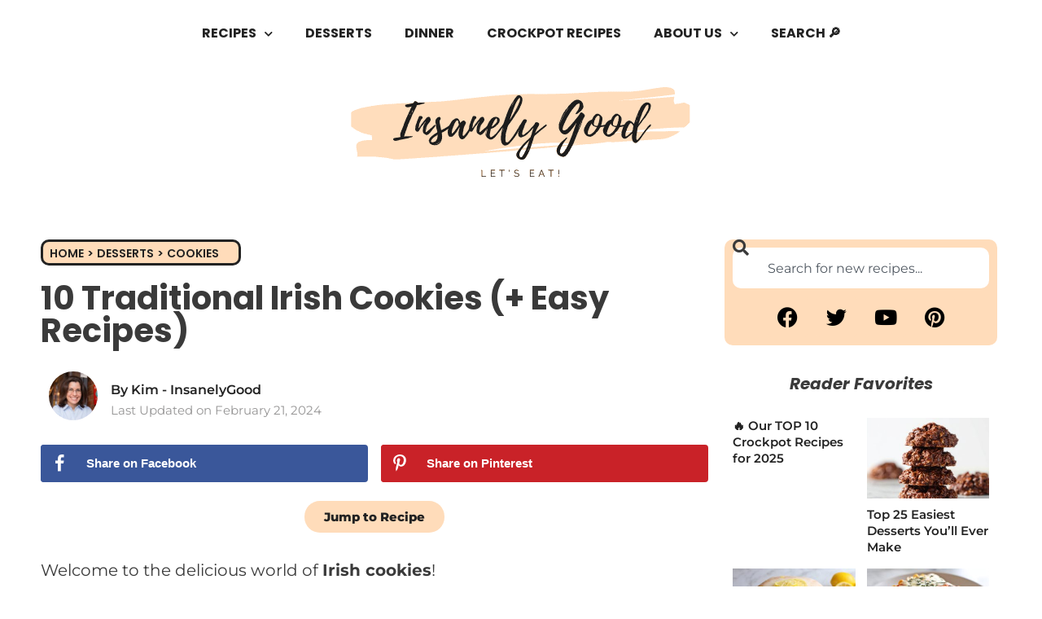

--- FILE ---
content_type: text/css
request_url: https://insanelygoodrecipes.com/wp-content/uploads/elementor/css/post-9334.css?ver=1765241473
body_size: -99
content:
.elementor-kit-9334{--e-global-color-primary:#000000;--e-global-color-secondary:#575760;--e-global-color-text:#000000;--e-global-color-accent:#715CB5;--e-global-color-65c62406:#FFDCBA;--e-global-color-436c5922:#1E73BE;--e-global-color-543af566:#000;--e-global-color-709a77d2:#715CB5;--e-global-typography-primary-font-weight:700;--e-global-typography-secondary-font-weight:400;--e-global-typography-text-font-weight:400;--e-global-typography-accent-font-weight:500;color:#3A3A3A;font-family:"Montserrat", Sans-serif;font-size:20px;font-weight:normal;line-height:1.7;}.elementor-kit-9334 e-page-transition{background-color:#FFBC7D;}.elementor-kit-9334 a{color:var( --e-global-color-accent );}.elementor-kit-9334 h1{font-family:"Poppins", Sans-serif;font-size:40px;font-weight:700;}.elementor-kit-9334 h2{font-family:"Poppins", Sans-serif;font-size:30px;font-weight:700;line-height:1.2em;}.elementor-kit-9334 h3{font-family:"Poppins", Sans-serif;font-size:25px;font-weight:700;}.elementor-section.elementor-section-boxed > .elementor-container{max-width:1200px;}.e-con{--container-max-width:1200px;}.elementor-widget:not(:last-child){--kit-widget-spacing:20px;}.elementor-element{--widgets-spacing:20px 20px;--widgets-spacing-row:20px;--widgets-spacing-column:20px;}{}h1.entry-title{display:var(--page-title-display);}@media(max-width:1024px){.elementor-section.elementor-section-boxed > .elementor-container{max-width:1024px;}.e-con{--container-max-width:1024px;}}@media(max-width:767px){.elementor-section.elementor-section-boxed > .elementor-container{max-width:767px;}.e-con{--container-max-width:767px;}}

--- FILE ---
content_type: text/css
request_url: https://insanelygoodrecipes.com/wp-content/uploads/elementor/css/post-7854540.css?ver=1765241473
body_size: -79
content:
.elementor-7854540 .elementor-element.elementor-element-48c96a2d{border-style:none;padding:0px 0px 0px 0px;}.elementor-7854540 .elementor-element.elementor-element-48c96a2d, .elementor-7854540 .elementor-element.elementor-element-48c96a2d > .elementor-background-overlay{border-radius:0px 0px 0px 0px;}.elementor-7854540 .elementor-element.elementor-element-6b6b942 > .elementor-element-populated{text-align:center;}.elementor-7854540 .elementor-element.elementor-element-766e0a94 .elementor-menu-toggle{margin-right:auto;}.elementor-7854540 .elementor-element.elementor-element-766e0a94 .elementor-nav-menu .elementor-item{font-family:"Poppins", Sans-serif;font-size:16px;font-weight:700;text-transform:uppercase;word-spacing:0px;}.elementor-7854540 .elementor-element.elementor-element-766e0a94 .elementor-nav-menu--main .elementor-item{color:#222222;fill:#222222;}.elementor-7854540 .elementor-element.elementor-element-766e0a94 .elementor-nav-menu--main .elementor-item:hover,
					.elementor-7854540 .elementor-element.elementor-element-766e0a94 .elementor-nav-menu--main .elementor-item.elementor-item-active,
					.elementor-7854540 .elementor-element.elementor-element-766e0a94 .elementor-nav-menu--main .elementor-item.highlighted,
					.elementor-7854540 .elementor-element.elementor-element-766e0a94 .elementor-nav-menu--main .elementor-item:focus{color:#000000;fill:#000000;}.elementor-7854540 .elementor-element.elementor-element-766e0a94 .elementor-nav-menu--dropdown a, .elementor-7854540 .elementor-element.elementor-element-766e0a94 .elementor-menu-toggle{color:#222222;fill:#222222;}.elementor-7854540 .elementor-element.elementor-element-766e0a94 .elementor-nav-menu--dropdown a:hover,
					.elementor-7854540 .elementor-element.elementor-element-766e0a94 .elementor-nav-menu--dropdown a:focus,
					.elementor-7854540 .elementor-element.elementor-element-766e0a94 .elementor-nav-menu--dropdown a.elementor-item-active,
					.elementor-7854540 .elementor-element.elementor-element-766e0a94 .elementor-nav-menu--dropdown a.highlighted,
					.elementor-7854540 .elementor-element.elementor-element-766e0a94 .elementor-menu-toggle:hover,
					.elementor-7854540 .elementor-element.elementor-element-766e0a94 .elementor-menu-toggle:focus{color:#000000;}.elementor-7854540 .elementor-element.elementor-element-766e0a94 .elementor-nav-menu--dropdown a:hover,
					.elementor-7854540 .elementor-element.elementor-element-766e0a94 .elementor-nav-menu--dropdown a:focus,
					.elementor-7854540 .elementor-element.elementor-element-766e0a94 .elementor-nav-menu--dropdown a.elementor-item-active,
					.elementor-7854540 .elementor-element.elementor-element-766e0a94 .elementor-nav-menu--dropdown a.highlighted{background-color:#FFFFFF;}.elementor-7854540 .elementor-element.elementor-element-766e0a94 .elementor-nav-menu--dropdown .elementor-item, .elementor-7854540 .elementor-element.elementor-element-766e0a94 .elementor-nav-menu--dropdown  .elementor-sub-item{font-family:"Poppins", Sans-serif;font-size:15px;font-weight:700;text-transform:uppercase;}.elementor-7854540 .elementor-element.elementor-element-16d75016{padding:0px 0px 15px 0px;}.elementor-theme-builder-content-area{height:400px;}.elementor-location-header:before, .elementor-location-footer:before{content:"";display:table;clear:both;}

--- FILE ---
content_type: text/css
request_url: https://insanelygoodrecipes.com/wp-content/uploads/elementor/css/post-7246166.css?ver=1765241473
body_size: 80
content:
.elementor-7246166 .elementor-element.elementor-element-4324598{--display:flex;--padding-top:0px;--padding-bottom:0px;--padding-left:0px;--padding-right:0px;}.elementor-7246166 .elementor-element.elementor-element-859af7c{--display:flex;--flex-direction:row;--container-widget-width:calc( ( 1 - var( --container-widget-flex-grow ) ) * 100% );--container-widget-height:100%;--container-widget-flex-grow:1;--container-widget-align-self:stretch;--flex-wrap-mobile:wrap;--align-items:stretch;--gap:0px 0px;--row-gap:0px;--column-gap:0px;--padding-top:40px;--padding-bottom:50px;--padding-left:0px;--padding-right:0px;}.elementor-7246166 .elementor-element.elementor-element-859af7c:not(.elementor-motion-effects-element-type-background), .elementor-7246166 .elementor-element.elementor-element-859af7c > .elementor-motion-effects-container > .elementor-motion-effects-layer{background-color:#222222;}.elementor-7246166 .elementor-element.elementor-element-85c28a4{--display:flex;--gap:10px 10px;--row-gap:10px;--column-gap:10px;}.elementor-7246166 .elementor-element.elementor-element-2a91fc5{padding:0px 0px 10px 0px;}.elementor-7246166 .elementor-element.elementor-element-260af91{--grid-template-columns:repeat(0, auto);text-align:center;--icon-size:24px;--grid-column-gap:22px;--grid-row-gap:0px;}.elementor-7246166 .elementor-element.elementor-element-260af91 .elementor-social-icon{background-color:#02010100;--icon-padding:0em;}.elementor-7246166 .elementor-element.elementor-element-260af91 .elementor-social-icon:hover{background-color:rgba(255,255,255,0);}.elementor-7246166 .elementor-element.elementor-element-260af91 .elementor-social-icon:hover i{color:#00ce1b;}.elementor-7246166 .elementor-element.elementor-element-260af91 .elementor-social-icon:hover svg{fill:#00ce1b;}.elementor-7246166 .elementor-element.elementor-element-c68ec59{padding:10px 0px 0px 0px;text-align:center;}.elementor-7246166 .elementor-element.elementor-element-c68ec59 .elementor-heading-title{font-size:15px;font-weight:300;color:rgba(255,255,255,0.39);}.elementor-7246166 .elementor-element.elementor-element-7f24773{text-align:center;font-size:15px;color:var( --e-global-color-accent );}.elementor-theme-builder-content-area{height:400px;}.elementor-location-header:before, .elementor-location-footer:before{content:"";display:table;clear:both;}@media(max-width:1024px){.elementor-7246166 .elementor-element.elementor-element-4324598{--padding-top:0px;--padding-bottom:0px;--padding-left:0px;--padding-right:0px;}.elementor-7246166 .elementor-element.elementor-element-859af7c{--padding-top:30px;--padding-bottom:30px;--padding-left:25px;--padding-right:25px;}}@media(max-width:767px){.elementor-7246166 .elementor-element.elementor-element-4324598{--padding-top:0px;--padding-bottom:0px;--padding-left:0px;--padding-right:0px;}.elementor-7246166 .elementor-element.elementor-element-859af7c{--padding-top:30px;--padding-bottom:30px;--padding-left:20px;--padding-right:20px;}.elementor-7246166 .elementor-element.elementor-element-c68ec59 .elementor-heading-title{line-height:25px;}}

--- FILE ---
content_type: text/css
request_url: https://insanelygoodrecipes.com/wp-content/uploads/elementor/css/post-7246196.css?ver=1765241474
body_size: 2074
content:
.elementor-7246196 .elementor-element.elementor-element-674de073{margin-top:0px;margin-bottom:0px;padding:0px 0px 20px 0px;}.elementor-7246196 .elementor-element.elementor-element-1684ba27 > .elementor-widget-wrap > .elementor-widget:not(.elementor-widget__width-auto):not(.elementor-widget__width-initial):not(:last-child):not(.elementor-absolute){--kit-widget-spacing:20px;}.elementor-7246196 .elementor-element.elementor-element-1684ba27 > .elementor-element-populated{transition:background 0.3s, border 0.3s, border-radius 0.3s, box-shadow 0.3s;}.elementor-7246196 .elementor-element.elementor-element-1684ba27 > .elementor-element-populated > .elementor-background-overlay{transition:background 0.3s, border-radius 0.3s, opacity 0.3s;}.elementor-7246196 .elementor-element.elementor-element-26183586{background-color:var( --e-global-color-65c62406 );margin:0px 0px calc(var(--kit-widget-spacing, 0px) + 0px) 0px;padding:0px 0px 0px 8px;border-style:solid;border-width:3px 3px 3px 3px;border-radius:10px 10px 10px 10px;font-family:"Poppins", Sans-serif;font-size:14px;font-weight:600;text-transform:uppercase;word-spacing:1px;color:#222222;}.elementor-7246196 .elementor-element.elementor-element-26183586 a{color:#222222;}.elementor-7246196 .elementor-element.elementor-element-426acbda{margin-top:0px;margin-bottom:0px;padding:0px 0px 10px 0px;}.elementor-7246196 .elementor-element.elementor-element-594ef935 > .elementor-widget-wrap > .elementor-widget:not(.elementor-widget__width-auto):not(.elementor-widget__width-initial):not(:last-child):not(.elementor-absolute){--kit-widget-spacing:10px;}.elementor-7246196 .elementor-element.elementor-element-4727b031{margin:0px 0px calc(var(--kit-widget-spacing, 0px) + 0px) 0px;padding:0px 0px 0px 0px;}.elementor-7246196 .elementor-element.elementor-element-4727b031 .elementor-author-box__avatar img{width:60px;height:60px;}.elementor-bc-flex-widget .elementor-7246196 .elementor-element.elementor-element-91d3be9.elementor-column .elementor-widget-wrap{align-items:center;}.elementor-7246196 .elementor-element.elementor-element-91d3be9.elementor-column.elementor-element[data-element_type="column"] > .elementor-widget-wrap.elementor-element-populated{align-content:center;align-items:center;}.elementor-7246196 .elementor-element.elementor-element-91d3be9 > .elementor-widget-wrap > .elementor-widget:not(.elementor-widget__width-auto):not(.elementor-widget__width-initial):not(:last-child):not(.elementor-absolute){--kit-widget-spacing:0px;}.elementor-7246196 .elementor-element.elementor-element-91d3be9 > .elementor-element-populated{margin:0px 0px 0px 0px;--e-column-margin-right:0px;--e-column-margin-left:0px;padding:0px 0px 0px 6px;}.elementor-7246196 .elementor-element.elementor-element-3b313a74 .elementor-icon-list-items:not(.elementor-inline-items) .elementor-icon-list-item:not(:last-child){padding-bottom:calc(21px/2);}.elementor-7246196 .elementor-element.elementor-element-3b313a74 .elementor-icon-list-items:not(.elementor-inline-items) .elementor-icon-list-item:not(:first-child){margin-top:calc(21px/2);}.elementor-7246196 .elementor-element.elementor-element-3b313a74 .elementor-icon-list-items.elementor-inline-items .elementor-icon-list-item{margin-right:calc(21px/2);margin-left:calc(21px/2);}.elementor-7246196 .elementor-element.elementor-element-3b313a74 .elementor-icon-list-items.elementor-inline-items{margin-right:calc(-21px/2);margin-left:calc(-21px/2);}body.rtl .elementor-7246196 .elementor-element.elementor-element-3b313a74 .elementor-icon-list-items.elementor-inline-items .elementor-icon-list-item:after{left:calc(-21px/2);}body:not(.rtl) .elementor-7246196 .elementor-element.elementor-element-3b313a74 .elementor-icon-list-items.elementor-inline-items .elementor-icon-list-item:after{right:calc(-21px/2);}.elementor-7246196 .elementor-element.elementor-element-3b313a74 .elementor-icon-list-icon{width:14px;}.elementor-7246196 .elementor-element.elementor-element-3b313a74 .elementor-icon-list-icon i{font-size:14px;}.elementor-7246196 .elementor-element.elementor-element-3b313a74 .elementor-icon-list-icon svg{--e-icon-list-icon-size:14px;}.elementor-7246196 .elementor-element.elementor-element-3b313a74 .elementor-icon-list-text, .elementor-7246196 .elementor-element.elementor-element-3b313a74 .elementor-icon-list-text a{color:#222222;}.elementor-7246196 .elementor-element.elementor-element-3b313a74 .elementor-icon-list-item{font-size:16px;font-weight:600;}.elementor-7246196 .elementor-element.elementor-element-28db1e6{font-size:15px;color:#969595;}.elementor-7246196 .elementor-element.elementor-element-484948ce{margin:0px 0px calc(var(--kit-widget-spacing, 0px) + -20px) 0px;padding:0px 0px 0px 0px;}.elementor-7246196 .elementor-element.elementor-element-3b8f83ee .elementor-button{background-color:var( --e-global-color-65c62406 );font-weight:800;fill:#222222;color:#222222;border-style:none;border-radius:20px 20px 20px 20px;}.elementor-7246196 .elementor-element.elementor-element-3b8f83ee{margin:-11px 0px calc(var(--kit-widget-spacing, 0px) + -11px) 0px;padding:0px 0px 0px 0px;}.elementor-7246196 .elementor-element.elementor-element-ef73d87{margin:0px 0px calc(var(--kit-widget-spacing, 0px) + 0px) 0px;padding:0px 0px 0px 0px;text-align:center;}.elementor-7246196 .elementor-element.elementor-element-d283677 > .elementor-widget-container{margin:0px 0px 0px 0px;padding:0px 0px 0px 0px;}.elementor-7246196 .elementor-element.elementor-element-7096c109{margin:0px 0px calc(var(--kit-widget-spacing, 0px) + 0px) 0px;padding:0px 0px 0px 0px;}.elementor-7246196 .elementor-element.elementor-element-47c3ad35:not(.elementor-motion-effects-element-type-background) > .elementor-widget-wrap, .elementor-7246196 .elementor-element.elementor-element-47c3ad35 > .elementor-widget-wrap > .elementor-motion-effects-container > .elementor-motion-effects-layer{background-color:var( --e-global-color-65c62406 );}.elementor-7246196 .elementor-element.elementor-element-47c3ad35 > .elementor-widget-wrap > .elementor-widget:not(.elementor-widget__width-auto):not(.elementor-widget__width-initial):not(:last-child):not(.elementor-absolute){--kit-widget-spacing:10px;}.elementor-7246196 .elementor-element.elementor-element-47c3ad35 > .elementor-element-populated, .elementor-7246196 .elementor-element.elementor-element-47c3ad35 > .elementor-element-populated > .elementor-background-overlay, .elementor-7246196 .elementor-element.elementor-element-47c3ad35 > .elementor-background-slideshow{border-radius:10px 10px 10px 10px;}.elementor-7246196 .elementor-element.elementor-element-47c3ad35 > .elementor-element-populated{transition:background 0.3s, border 0.3s, border-radius 0.3s, box-shadow 0.3s;}.elementor-7246196 .elementor-element.elementor-element-47c3ad35 > .elementor-element-populated > .elementor-background-overlay{transition:background 0.3s, border-radius 0.3s, opacity 0.3s;}.elementor-7246196 .elementor-element.elementor-element-20c416d4{border-style:solid;border-width:0px 0px 0px 0px;border-color:#222222;border-radius:20px 20px 20px 20px;--e-search-input-padding-block-start:15px;--e-search-input-padding-inline-start:15px;--e-search-input-padding-block-end:15px;--e-search-input-padding-inline-end:15px;--e-search-icon-label-size:20px;}.elementor-7246196 .elementor-element.elementor-element-20c416d4 .e-search-input{font-family:"Montserrat", Sans-serif;font-size:16px;font-weight:400;border-style:none;border-radius:10px 10px 10px 10px;}.elementor-7246196 .elementor-element.elementor-element-7c14641a{--grid-template-columns:repeat(0, auto);text-align:center;--grid-column-gap:5px;--grid-row-gap:0px;}.elementor-7246196 .elementor-element.elementor-element-7c14641a .elementor-social-icon{background-color:var( --e-global-color-65c62406 );}.elementor-7246196 .elementor-element.elementor-element-7c14641a .elementor-social-icon i{color:var( --e-global-color-primary );}.elementor-7246196 .elementor-element.elementor-element-7c14641a .elementor-social-icon svg{fill:var( --e-global-color-primary );}.elementor-7246196 .elementor-element.elementor-element-5a44d080{margin:0px 0px calc(var(--kit-widget-spacing, 0px) + -15px) 0px;padding:0px 0px 0px 0px;text-align:center;font-family:"Poppins", Sans-serif;font-weight:700;font-style:italic;}.elementor-7246196 .elementor-element.elementor-element-449c586e{--grid-row-gap:0px;--grid-column-gap:14px;}.elementor-7246196 .elementor-element.elementor-element-449c586e .elementor-posts-container .elementor-post__thumbnail{padding-bottom:calc( 0.66 * 100% );}.elementor-7246196 .elementor-element.elementor-element-449c586e:after{content:"0.66";}.elementor-7246196 .elementor-element.elementor-element-449c586e .elementor-post__thumbnail__link{width:100%;}.elementor-7246196 .elementor-element.elementor-element-449c586e .elementor-post{border-radius:0px;}.elementor-7246196 .elementor-element.elementor-element-449c586e.elementor-posts--thumbnail-left .elementor-post__thumbnail__link{margin-right:10px;}.elementor-7246196 .elementor-element.elementor-element-449c586e.elementor-posts--thumbnail-right .elementor-post__thumbnail__link{margin-left:10px;}.elementor-7246196 .elementor-element.elementor-element-449c586e.elementor-posts--thumbnail-top .elementor-post__thumbnail__link{margin-bottom:10px;}.elementor-7246196 .elementor-element.elementor-element-449c586e .elementor-post__title, .elementor-7246196 .elementor-element.elementor-element-449c586e .elementor-post__title a{color:#222222;font-size:15px;font-weight:600;line-height:20px;}.elementor-7246196 .elementor-element.elementor-element-449c586e .elementor-post__title{margin-bottom:16px;}.elementor-7246196 .elementor-element.elementor-element-6e508073:not(.elementor-motion-effects-element-type-background), .elementor-7246196 .elementor-element.elementor-element-6e508073 > .elementor-motion-effects-container > .elementor-motion-effects-layer{background-color:#F1E6CE;}.elementor-7246196 .elementor-element.elementor-element-6e508073{transition:background 0.3s, border 0.3s, border-radius 0.3s, box-shadow 0.3s;margin-top:40px;margin-bottom:0px;}.elementor-7246196 .elementor-element.elementor-element-6e508073 > .elementor-background-overlay{transition:background 0.3s, border-radius 0.3s, opacity 0.3s;}.elementor-7246196 .elementor-element.elementor-element-6fa6ec2e > .elementor-widget-wrap > .elementor-widget:not(.elementor-widget__width-auto):not(.elementor-widget__width-initial):not(:last-child):not(.elementor-absolute){--kit-widget-spacing:10px;}.elementor-7246196 .elementor-element.elementor-element-c93dc1a > .elementor-widget-container{padding:0px 0px 30px 0px;}@media(max-width:767px){.elementor-7246196 .elementor-element.elementor-element-674de073{padding:0px 0px 17px 0px;}.elementor-7246196 .elementor-element.elementor-element-26183586{width:var( --container-widget-width, 200px );max-width:200px;--container-widget-width:200px;--container-widget-flex-grow:0;}.elementor-7246196 .elementor-element.elementor-element-5e4675a1{text-align:center;}.elementor-7246196 .elementor-element.elementor-element-5e4675a1 .elementor-heading-title{font-size:33px;line-height:41px;}.elementor-7246196 .elementor-element.elementor-element-426acbda{padding:0px 0px 06px 0px;}.elementor-7246196 .elementor-element.elementor-element-594ef935{width:20%;}.elementor-7246196 .elementor-element.elementor-element-4727b031{width:var( --container-widget-width, 66px );max-width:66px;--container-widget-width:66px;--container-widget-flex-grow:0;align-self:center;}.elementor-7246196 .elementor-element.elementor-element-91d3be9{width:80%;}.elementor-7246196 .elementor-element.elementor-element-91d3be9 > .elementor-widget-wrap > .elementor-widget:not(.elementor-widget__width-auto):not(.elementor-widget__width-initial):not(:last-child):not(.elementor-absolute){--kit-widget-spacing:3px;}.elementor-7246196 .elementor-element.elementor-element-91d3be9 > .elementor-element-populated{padding:0px 0px 0px 15px;}.elementor-7246196 .elementor-element.elementor-element-3b313a74 .elementor-icon-list-item{font-size:17px;}.elementor-7246196 .elementor-element.elementor-element-449c586e .elementor-posts-container .elementor-post__thumbnail{padding-bottom:calc( 0.5 * 100% );}.elementor-7246196 .elementor-element.elementor-element-449c586e:after{content:"0.5";}.elementor-7246196 .elementor-element.elementor-element-449c586e .elementor-post__thumbnail__link{width:100%;}}@media(min-width:768px){.elementor-7246196 .elementor-element.elementor-element-49864fb9{width:69.999%;}.elementor-7246196 .elementor-element.elementor-element-1684ba27{width:29.995%;}.elementor-7246196 .elementor-element.elementor-element-135f5fd4{width:70.004%;}.elementor-7246196 .elementor-element.elementor-element-594ef935{width:9.697%;}.elementor-7246196 .elementor-element.elementor-element-91d3be9{width:90.303%;}.elementor-7246196 .elementor-element.elementor-element-2dc5c75d{width:29.61%;}.elementor-7246196 .elementor-element.elementor-element-6fa6ec2e{width:100%;}}/* Start custom CSS for breadcrumbs, class: .elementor-element-26183586 */.yoast-breadcrumbs {
    padding-top: 0 !important;
}/* End custom CSS */
/* Start custom CSS for theme-post-content, class: .elementor-element-8c112dc */.elementor-7246196 .elementor-element.elementor-element-8c112dc a {
    text-decoration: none !important;
    border-bottom: 3px solid
    currentColor !important;
     font-weight: 600 !important;
  
}


.elementor-7246196 .elementor-element.elementor-element-8c112dc .wp-block-button__link,
.elementor-7246196 .elementor-element.elementor-element-8c112dc #wpj-jtoc ol.wpj-jtoc--items li.wpj-jtoc--item .wpj-jtoc--item-content a  {
    border-bottom: none !important;
    padding-bottom: 0 !important;
}/* End custom CSS */
/* Start custom CSS for post-comments, class: .elementor-element-7096c109 *//* Comments Section */

#comments .title-comments {
    font-size: 24px !important;
    margin-bottom: 16px !important;
    font-weight: bold !important;
}



#comments .comment-list {
    list-style: none !important;
    padding: 0 !important;
    margin: 0 !important;
}

#comments .comment-body {
    margin-bottom: 24px !important;
    padding-bottom: 24px !important;
    border-bottom: 1px solid #eee !important;
}

#comments .comment-author {
    font-weight: bold !important;
    margin-bottom: 8px !important;
}

#comments .comment-meta {
    font-size: 14px !important;
    color: #555 !important;
    margin-bottom: 8px !important;
}

/* Form Specific Styles */
#respond.comment-respond {
    margin-top: 32px !important;
}

#reply-title.comment-reply-title {
    font-size: 24px !important;
    margin-bottom: 16px !important;
}

#commentform .comment-form-author,
#commentform .comment-form-email,
#commentform .comment-form-comment {
    margin-bottom: 16px !important;
}

#commentform input[type="text"],
#commentform input[type="email"],
#commentform textarea {
    width: 100% !important;
    padding: 10px !important;
    border: 1px solid #222 !important;
    border-radius: 5px !important;
    background-color: #ffffff !important;
    color: #333333 !important;
}

/* Submit Button */
#commentform #submit {
    background-color: #715cb5 !important;
    color: #ffffff !important;
    font-size: 15px !important;
    font-weight: bold !important;
    padding: 10px 20px !important;
    border: none !important;
    border-radius: 5px !important;
    cursor: pointer !important;
    width: auto !important;
}

#commentform #submit:hover {
    background-color: #005a8d !important;
}

/* Focus States */
#commentform input:focus,
#commentform textarea:focus {
    outline: 2px solid #715cb5 !important;
    border-color: #715cb5 !important;
    box-shadow: 0 0 5px rgba(113, 92, 181, 0.3) !important;
}

/* Required Field Indicators */
.required {
    color: #ff0000 !important;
}

/* Nested Comments */
#comments .children {
    list-style: none !important;
    margin-left: 30px !important;
    padding-top: 30px !important;
}

/* Comment Text */
#comments .comment-content p {
    margin-bottom: 16px !important;
    line-height: 1.6 !important;
}

/* Comment Reply Link */
#comments .reply {
    margin-top: 10px !important;
}

#comments .comment-reply-link {
    color: #715cb5 !important;
    text-decoration: none !important;
    font-weight: bold !important;
}

#comments .comment-reply-link:hover {
    text-decoration: underline !important;
}/* End custom CSS */
/* Start custom CSS *//*Mediavine Sidebar and Mobile Fix START*/
 @media only screen and (min-width: 768px) {
     [data-elementor-type="single-post"] > section.elementor-top-section:first-of-type > div > div.elementor-column.elementor-col-33 {
         max-width: calc(100% - 320px) !important;
    }
     [data-elementor-type="single-post"] > section.elementor-top-section:first-of-type > div > div.elementor-column.elementor-col-66 {
         min-width: 320px !important;
    }
}
 @media only screen and (max-width: 359px) {
     ul li .mv-ad-box {
         margin-left: -30px !important;
    }
}
/*Mediavine Sidebar and Mobile Fix END*/

/*Mediavine BTF Fix*/
@media only screen and (min-width: 768px) {
[data-elementor-type="single-post"] > section.elementor-top-section:first-of-type > div > div.elementor-column.elementor-col-66 > .elementor-widget-wrap {
display: block !important;
}
}
/*Mediavine BTF Fix END*/


/*Mediavine Fix Sticky Sidebar*/

@media only screen and (min-width: 768px) {

 [data-elementor-type="single-post"]

   > section.elementor-top-section:first-of-type

   > div

   > div.elementor-column.elementor-col-66

   > .elementor-widget-wrap {

   display: block !important;

 }

}

/*End CSS*//* End custom CSS */